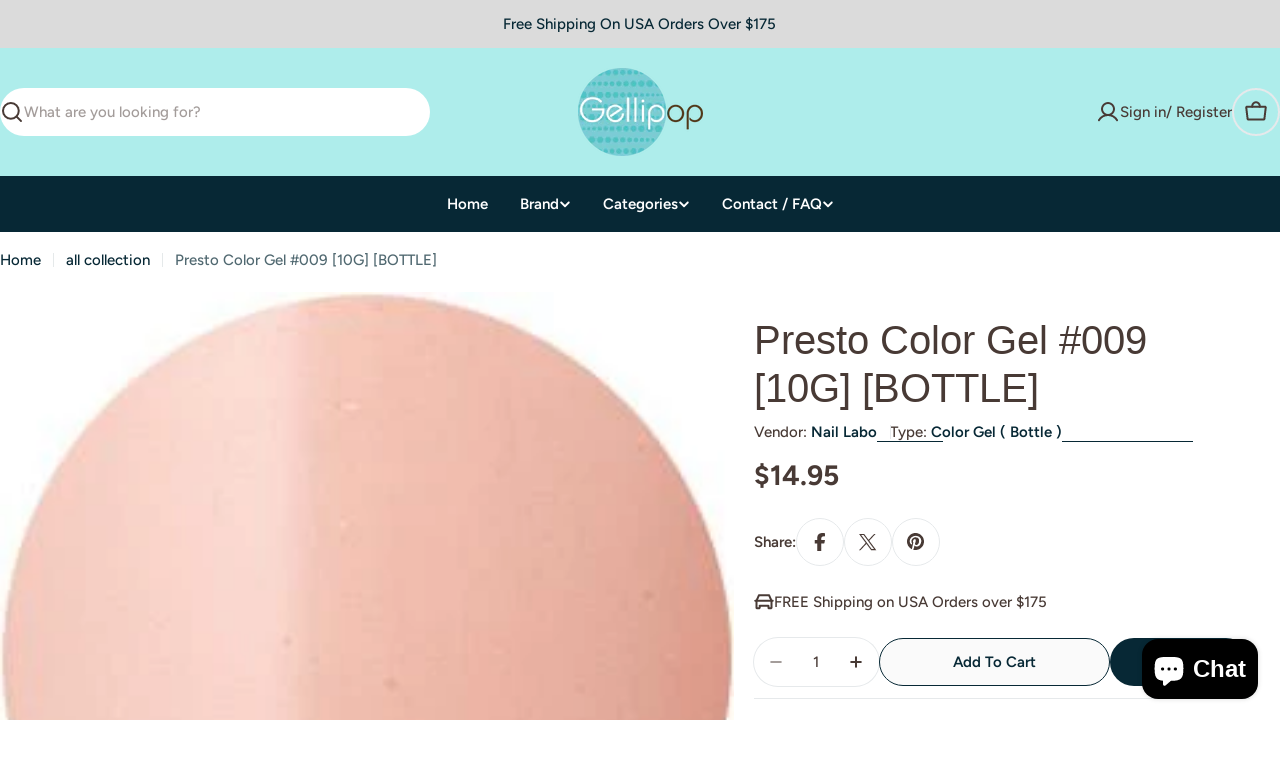

--- FILE ---
content_type: text/html; charset=UTF-8
request_url: https://zooomyapps.com/backinstock/ZooomyBackinStockjson.php?jsonCode=jQuery36004319481806926202_1768946834093&shop=gellipop.myshopify.com&product_id=1898151477338&_=1768946834094
body_size: 391
content:
jQuery36004319481806926202_1768946834093({"shop":"gellipop.myshopify.com","back_in_stock_text":"Notify Me","add_font_size":"12px","add_border_radius":"0px","add_border_width":"0px","add_border_color":"#000000","add_background_color":"#000000","add_font_color":"#FFFFFF","back_in_stock_width":"","main_heading":"Out of stock","sub_heading":"We will notify you when this product becomes available.","main_heading_color":"#555555","main_heading_size":"18px","sub_heading_color":"#888888","sub_heading_size":"12px","admin_email":"","quantity":"1","notify_msg":"Thank you! We will notify you when the item will be back in stock.","notify_emsg":"Enter a valid email address.","user_added_css":".product__block--buy_buttons{clear:both;}","ccss":null,"email_placeholder":"Enter email...","autoemail":"yes","checkdata":0,"shop_token":"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","branding":"","tc_txt":"","znltxt":"I want to receive newsletter updates.","znlsignup":"yes","lay":"lay_1","collectionpage":"no","double_opt_enable":"disable","double_opt_txt":"I consent to my email being used to notify me.","maillist":"no","fae":"yes","coll_btn_text":"","coll_btn_font_size":"10px","coll_btn_border_width":"0px","coll_btn_border_radius":"0px","coll_btn_width":"","coll_btn_border_color":"#000000","coll_btn_bg_color":"#000000","coll_btn_font_color":"#FFFFFF"})


--- FILE ---
content_type: text/css
request_url: https://gellipop.com/cdn/shop/t/29/assets/section-collapsible-tabs.css?v=30654543533617322001763756997
body_size: -278
content:
.section--collapsible-tabs .block-heading{padding-bottom:var(--header-padding-bottom)}@media (max-width: 767.98px){.section--collapsible-tabs .block-heading{padding-bottom:var(--header-padding-bottom-mobile)}}.section--collapsible-tabs .block-heading+.accordion-standard{margin-top:-2rem}@media (min-width: 1024px){.section--collapsible-tabs.collapsible-tabs__has-image .page-width--narrow{max-width:108rem}}@media (min-width: 768px){.accordion-standard+.accordion-standard{margin-top:.8rem}}@media (max-width: 767.98px){.accordion-standard .accordion-details__summary{padding-block:1.2rem;min-height:5rem}}.accordion-standard .accordion-details{border:0}.accordion-standard .accordion-details__content{padding:1.6rem 0 0}.accordion-card{position:relative;z-index:0;transition:all .25s;overflow:visible}.accordion-card+.accordion-card{margin-top:1.6rem}.accordion-card .accordion-details{padding-inline:2.4rem;border:.1rem solid rgba(var(--color-border),var(--color-border-alpha, 1));border-radius:inherit}.accordion-card .accordion-details__content{padding-top:1.2rem;padding-bottom:3.2rem}.accordion-card .accordion-details__summary{border-color:transparent}@media (min-width: 1024px){.section--collapsible-tabs.section-header-standing-column .section__wrapper{display:grid;grid-template-columns:minmax(0,2fr) minmax(0,5fr);column-gap:var(--header-padding-bottom-large)}.section--collapsible-tabs.section-header-standing-column .section__content{grid-area:1/2/end/end}.section--collapsible-tabs.section-header-standing-column .section__header{--header-padding-bottom: 0;row-gap:4rem;margin:0}}@media (min-width: 768px){.collapsible-tabs__wrapper>.f-column{width:var(--col-width, 50%)}}
/*# sourceMappingURL=/cdn/shop/t/29/assets/section-collapsible-tabs.css.map?v=30654543533617322001763756997 */


--- FILE ---
content_type: text/javascript; charset=utf-8
request_url: https://gellipop.com/products/presto-color-gel-009-10g-bottle.js
body_size: 699
content:
{"id":1898151477338,"title":"Presto Color Gel #009 [10G] [BOTTLE]","handle":"presto-color-gel-009-10g-bottle","description":null,"published_at":"2019-07-18T15:21:43-07:00","created_at":"2019-07-18T15:21:43-07:00","vendor":"Nail Labo","type":"Color Gel ( Bottle )","tags":["bottle","bottles","color","colors","gel","japanese","led","made in japan","nail labo","Presto","Standard Color Gel"],"price":1495,"price_min":1495,"price_max":1495,"available":true,"price_varies":false,"compare_at_price":null,"compare_at_price_min":0,"compare_at_price_max":0,"compare_at_price_varies":false,"variants":[{"id":17563814658138,"title":"Default Title","option1":"Default Title","option2":null,"option3":null,"sku":"","requires_shipping":true,"taxable":true,"featured_image":null,"available":true,"name":"Presto Color Gel #009 [10G] [BOTTLE]","public_title":null,"options":["Default Title"],"price":1495,"weight":48,"compare_at_price":null,"inventory_quantity":-1,"inventory_management":null,"inventory_policy":"deny","barcode":"14658138","requires_selling_plan":false,"selling_plan_allocations":[]}],"images":["\/\/cdn.shopify.com\/s\/files\/1\/0648\/0983\/products\/009_700x_4ce84a7f-b5b4-4d19-9521-ef60ba20e9c5.jpg?v=1571275080"],"featured_image":"\/\/cdn.shopify.com\/s\/files\/1\/0648\/0983\/products\/009_700x_4ce84a7f-b5b4-4d19-9521-ef60ba20e9c5.jpg?v=1571275080","options":[{"name":"Title","position":1,"values":["Default Title"]}],"url":"\/products\/presto-color-gel-009-10g-bottle","media":[{"alt":null,"id":1401198674010,"position":1,"preview_image":{"aspect_ratio":1.0,"height":276,"width":276,"src":"https:\/\/cdn.shopify.com\/s\/files\/1\/0648\/0983\/products\/009_700x_4ce84a7f-b5b4-4d19-9521-ef60ba20e9c5.jpg?v=1571275080"},"aspect_ratio":1.0,"height":276,"media_type":"image","src":"https:\/\/cdn.shopify.com\/s\/files\/1\/0648\/0983\/products\/009_700x_4ce84a7f-b5b4-4d19-9521-ef60ba20e9c5.jpg?v=1571275080","width":276}],"requires_selling_plan":false,"selling_plan_groups":[]}